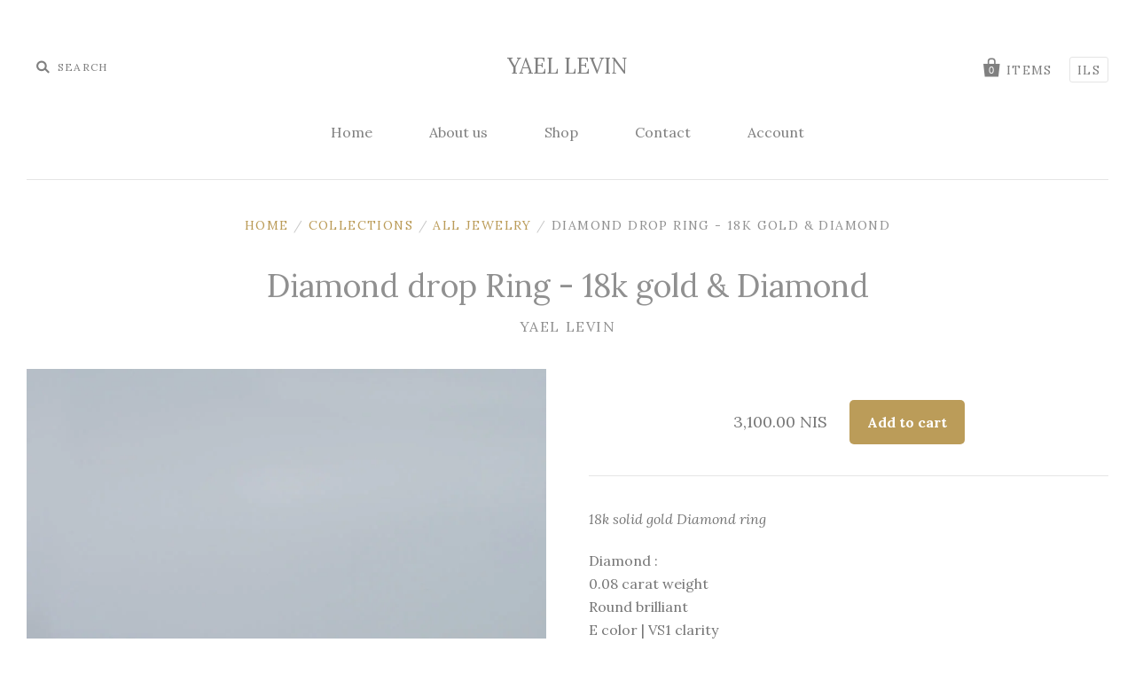

--- FILE ---
content_type: text/html; charset=utf-8
request_url: https://www.yaellevin.com/products/diamond-drop-ring-18k-gold-small
body_size: 20937
content:
<!doctype html>
<!--[if IE 7]><html class="no-js ie7 lt-ie8 lt-ie9 lt-ie10" lang="en"> <![endif]-->
<!--[if IE 8]><html class="no-js ie8 lt-ie9 lt-ie10" lang="en"> <![endif]-->
<!--[if IE 9]><html class="no-js ie9 lt-ie10"> <![endif]-->
<!--[if (gt IE 9)|!(IE)]><!--> <html class="no-js"> <!--<![endif]-->
<head>

  <meta name="facebook-domain-verification" content="9ay1e0yc085p2zdllur6cduwiozwxj" />

  <meta charset="utf-8">
  <meta http-equiv="X-UA-Compatible" content="IE=edge,chrome=1">

  <title>
    Diamond drop Ring - 18k gold &amp; Diamond

    

    

    
      &ndash; YAEL LEVIN
    
  </title>

  
    <meta name="description" content="18k solid gold Diamond ring" />
  

  <link rel="canonical" href="https://www.yaellevin.com/products/diamond-drop-ring-18k-gold-small" />
  <meta name="viewport" content="width=device-width" />

  <script>window.performance && window.performance.mark && window.performance.mark('shopify.content_for_header.start');</script><meta name="google-site-verification" content="IJ48Rmo2t5v3xINaF7dN6Qd3gW8Jr2dnJ-EoI8OG8VA">
<meta id="shopify-digital-wallet" name="shopify-digital-wallet" content="/11678826/digital_wallets/dialog">
<meta name="shopify-checkout-api-token" content="6802985ec0e47dbb3895e770f3cf7adc">
<meta id="in-context-paypal-metadata" data-shop-id="11678826" data-venmo-supported="false" data-environment="production" data-locale="en_US" data-paypal-v4="true" data-currency="ILS">
<link rel="alternate" type="application/json+oembed" href="https://www.yaellevin.com/products/diamond-drop-ring-18k-gold-small.oembed">
<script async="async" src="/checkouts/internal/preloads.js?locale=en-IL"></script>
<script id="shopify-features" type="application/json">{"accessToken":"6802985ec0e47dbb3895e770f3cf7adc","betas":["rich-media-storefront-analytics"],"domain":"www.yaellevin.com","predictiveSearch":true,"shopId":11678826,"locale":"en"}</script>
<script>var Shopify = Shopify || {};
Shopify.shop = "yael-levin.myshopify.com";
Shopify.locale = "en";
Shopify.currency = {"active":"ILS","rate":"1.0"};
Shopify.country = "IL";
Shopify.theme = {"name":"[PxU 4\/15] - Pacific","id":120924733502,"schema_name":null,"schema_version":null,"theme_store_id":705,"role":"main"};
Shopify.theme.handle = "null";
Shopify.theme.style = {"id":null,"handle":null};
Shopify.cdnHost = "www.yaellevin.com/cdn";
Shopify.routes = Shopify.routes || {};
Shopify.routes.root = "/";</script>
<script type="module">!function(o){(o.Shopify=o.Shopify||{}).modules=!0}(window);</script>
<script>!function(o){function n(){var o=[];function n(){o.push(Array.prototype.slice.apply(arguments))}return n.q=o,n}var t=o.Shopify=o.Shopify||{};t.loadFeatures=n(),t.autoloadFeatures=n()}(window);</script>
<script id="shop-js-analytics" type="application/json">{"pageType":"product"}</script>
<script defer="defer" async type="module" src="//www.yaellevin.com/cdn/shopifycloud/shop-js/modules/v2/client.init-shop-cart-sync_BT-GjEfc.en.esm.js"></script>
<script defer="defer" async type="module" src="//www.yaellevin.com/cdn/shopifycloud/shop-js/modules/v2/chunk.common_D58fp_Oc.esm.js"></script>
<script defer="defer" async type="module" src="//www.yaellevin.com/cdn/shopifycloud/shop-js/modules/v2/chunk.modal_xMitdFEc.esm.js"></script>
<script type="module">
  await import("//www.yaellevin.com/cdn/shopifycloud/shop-js/modules/v2/client.init-shop-cart-sync_BT-GjEfc.en.esm.js");
await import("//www.yaellevin.com/cdn/shopifycloud/shop-js/modules/v2/chunk.common_D58fp_Oc.esm.js");
await import("//www.yaellevin.com/cdn/shopifycloud/shop-js/modules/v2/chunk.modal_xMitdFEc.esm.js");

  window.Shopify.SignInWithShop?.initShopCartSync?.({"fedCMEnabled":true,"windoidEnabled":true});

</script>
<script>(function() {
  var isLoaded = false;
  function asyncLoad() {
    if (isLoaded) return;
    isLoaded = true;
    var urls = ["https:\/\/cdn.shopify.com\/s\/files\/1\/0033\/3538\/9233\/files\/31aug26paidd20_free_final_73a76.js?v=1628873102\u0026shop=yael-levin.myshopify.com","https:\/\/cdn.shopify.com\/s\/files\/1\/0033\/3538\/9233\/files\/pushdaddy_a3.js?shop=yael-levin.myshopify.com","https:\/\/cdn.nfcube.com\/instafeed-92e7f5ac7f5ca9259dd6828e05e0b008.js?shop=yael-levin.myshopify.com"];
    for (var i = 0; i < urls.length; i++) {
      var s = document.createElement('script');
      s.type = 'text/javascript';
      s.async = true;
      s.src = urls[i];
      var x = document.getElementsByTagName('script')[0];
      x.parentNode.insertBefore(s, x);
    }
  };
  if(window.attachEvent) {
    window.attachEvent('onload', asyncLoad);
  } else {
    window.addEventListener('load', asyncLoad, false);
  }
})();</script>
<script id="__st">var __st={"a":11678826,"offset":7200,"reqid":"d4cbb6fe-bdc7-4b99-93e4-9f22d5ac5231-1769512538","pageurl":"www.yaellevin.com\/products\/diamond-drop-ring-18k-gold-small","u":"c0dbafb3c853","p":"product","rtyp":"product","rid":4593117167678};</script>
<script>window.ShopifyPaypalV4VisibilityTracking = true;</script>
<script id="captcha-bootstrap">!function(){'use strict';const t='contact',e='account',n='new_comment',o=[[t,t],['blogs',n],['comments',n],[t,'customer']],c=[[e,'customer_login'],[e,'guest_login'],[e,'recover_customer_password'],[e,'create_customer']],r=t=>t.map((([t,e])=>`form[action*='/${t}']:not([data-nocaptcha='true']) input[name='form_type'][value='${e}']`)).join(','),a=t=>()=>t?[...document.querySelectorAll(t)].map((t=>t.form)):[];function s(){const t=[...o],e=r(t);return a(e)}const i='password',u='form_key',d=['recaptcha-v3-token','g-recaptcha-response','h-captcha-response',i],f=()=>{try{return window.sessionStorage}catch{return}},m='__shopify_v',_=t=>t.elements[u];function p(t,e,n=!1){try{const o=window.sessionStorage,c=JSON.parse(o.getItem(e)),{data:r}=function(t){const{data:e,action:n}=t;return t[m]||n?{data:e,action:n}:{data:t,action:n}}(c);for(const[e,n]of Object.entries(r))t.elements[e]&&(t.elements[e].value=n);n&&o.removeItem(e)}catch(o){console.error('form repopulation failed',{error:o})}}const l='form_type',E='cptcha';function T(t){t.dataset[E]=!0}const w=window,h=w.document,L='Shopify',v='ce_forms',y='captcha';let A=!1;((t,e)=>{const n=(g='f06e6c50-85a8-45c8-87d0-21a2b65856fe',I='https://cdn.shopify.com/shopifycloud/storefront-forms-hcaptcha/ce_storefront_forms_captcha_hcaptcha.v1.5.2.iife.js',D={infoText:'Protected by hCaptcha',privacyText:'Privacy',termsText:'Terms'},(t,e,n)=>{const o=w[L][v],c=o.bindForm;if(c)return c(t,g,e,D).then(n);var r;o.q.push([[t,g,e,D],n]),r=I,A||(h.body.append(Object.assign(h.createElement('script'),{id:'captcha-provider',async:!0,src:r})),A=!0)});var g,I,D;w[L]=w[L]||{},w[L][v]=w[L][v]||{},w[L][v].q=[],w[L][y]=w[L][y]||{},w[L][y].protect=function(t,e){n(t,void 0,e),T(t)},Object.freeze(w[L][y]),function(t,e,n,w,h,L){const[v,y,A,g]=function(t,e,n){const i=e?o:[],u=t?c:[],d=[...i,...u],f=r(d),m=r(i),_=r(d.filter((([t,e])=>n.includes(e))));return[a(f),a(m),a(_),s()]}(w,h,L),I=t=>{const e=t.target;return e instanceof HTMLFormElement?e:e&&e.form},D=t=>v().includes(t);t.addEventListener('submit',(t=>{const e=I(t);if(!e)return;const n=D(e)&&!e.dataset.hcaptchaBound&&!e.dataset.recaptchaBound,o=_(e),c=g().includes(e)&&(!o||!o.value);(n||c)&&t.preventDefault(),c&&!n&&(function(t){try{if(!f())return;!function(t){const e=f();if(!e)return;const n=_(t);if(!n)return;const o=n.value;o&&e.removeItem(o)}(t);const e=Array.from(Array(32),(()=>Math.random().toString(36)[2])).join('');!function(t,e){_(t)||t.append(Object.assign(document.createElement('input'),{type:'hidden',name:u})),t.elements[u].value=e}(t,e),function(t,e){const n=f();if(!n)return;const o=[...t.querySelectorAll(`input[type='${i}']`)].map((({name:t})=>t)),c=[...d,...o],r={};for(const[a,s]of new FormData(t).entries())c.includes(a)||(r[a]=s);n.setItem(e,JSON.stringify({[m]:1,action:t.action,data:r}))}(t,e)}catch(e){console.error('failed to persist form',e)}}(e),e.submit())}));const S=(t,e)=>{t&&!t.dataset[E]&&(n(t,e.some((e=>e===t))),T(t))};for(const o of['focusin','change'])t.addEventListener(o,(t=>{const e=I(t);D(e)&&S(e,y())}));const B=e.get('form_key'),M=e.get(l),P=B&&M;t.addEventListener('DOMContentLoaded',(()=>{const t=y();if(P)for(const e of t)e.elements[l].value===M&&p(e,B);[...new Set([...A(),...v().filter((t=>'true'===t.dataset.shopifyCaptcha))])].forEach((e=>S(e,t)))}))}(h,new URLSearchParams(w.location.search),n,t,e,['guest_login'])})(!0,!0)}();</script>
<script integrity="sha256-4kQ18oKyAcykRKYeNunJcIwy7WH5gtpwJnB7kiuLZ1E=" data-source-attribution="shopify.loadfeatures" defer="defer" src="//www.yaellevin.com/cdn/shopifycloud/storefront/assets/storefront/load_feature-a0a9edcb.js" crossorigin="anonymous"></script>
<script data-source-attribution="shopify.dynamic_checkout.dynamic.init">var Shopify=Shopify||{};Shopify.PaymentButton=Shopify.PaymentButton||{isStorefrontPortableWallets:!0,init:function(){window.Shopify.PaymentButton.init=function(){};var t=document.createElement("script");t.src="https://www.yaellevin.com/cdn/shopifycloud/portable-wallets/latest/portable-wallets.en.js",t.type="module",document.head.appendChild(t)}};
</script>
<script data-source-attribution="shopify.dynamic_checkout.buyer_consent">
  function portableWalletsHideBuyerConsent(e){var t=document.getElementById("shopify-buyer-consent"),n=document.getElementById("shopify-subscription-policy-button");t&&n&&(t.classList.add("hidden"),t.setAttribute("aria-hidden","true"),n.removeEventListener("click",e))}function portableWalletsShowBuyerConsent(e){var t=document.getElementById("shopify-buyer-consent"),n=document.getElementById("shopify-subscription-policy-button");t&&n&&(t.classList.remove("hidden"),t.removeAttribute("aria-hidden"),n.addEventListener("click",e))}window.Shopify?.PaymentButton&&(window.Shopify.PaymentButton.hideBuyerConsent=portableWalletsHideBuyerConsent,window.Shopify.PaymentButton.showBuyerConsent=portableWalletsShowBuyerConsent);
</script>
<script data-source-attribution="shopify.dynamic_checkout.cart.bootstrap">document.addEventListener("DOMContentLoaded",(function(){function t(){return document.querySelector("shopify-accelerated-checkout-cart, shopify-accelerated-checkout")}if(t())Shopify.PaymentButton.init();else{new MutationObserver((function(e,n){t()&&(Shopify.PaymentButton.init(),n.disconnect())})).observe(document.body,{childList:!0,subtree:!0})}}));
</script>
<link id="shopify-accelerated-checkout-styles" rel="stylesheet" media="screen" href="https://www.yaellevin.com/cdn/shopifycloud/portable-wallets/latest/accelerated-checkout-backwards-compat.css" crossorigin="anonymous">
<style id="shopify-accelerated-checkout-cart">
        #shopify-buyer-consent {
  margin-top: 1em;
  display: inline-block;
  width: 100%;
}

#shopify-buyer-consent.hidden {
  display: none;
}

#shopify-subscription-policy-button {
  background: none;
  border: none;
  padding: 0;
  text-decoration: underline;
  font-size: inherit;
  cursor: pointer;
}

#shopify-subscription-policy-button::before {
  box-shadow: none;
}

      </style>

<script>window.performance && window.performance.mark && window.performance.mark('shopify.content_for_header.end');</script>

  

<meta property="og:site_name" content="YAEL LEVIN" />
<meta property="og:url" content="https://www.yaellevin.com/products/diamond-drop-ring-18k-gold-small" />
<meta property="og:title" content="Diamond drop Ring - 18k gold &amp; Diamond" />

  <meta property="og:description" content="18k solid gold Diamond ring" />


  <meta property="og:type" content="product">
  
    <meta property="og:image" content="http://www.yaellevin.com/cdn/shop/products/dots_round_diamond_grande.jpg?v=1592139967" />
    <meta property="og:image:secure_url" content="https://www.yaellevin.com/cdn/shop/products/dots_round_diamond_grande.jpg?v=1592139967" />
  
    <meta property="og:image" content="http://www.yaellevin.com/cdn/shop/products/diamond_band_hexagons1_bcd51b79-f1c7-43a1-ae0e-1994b225ae3a_grande.jpg?v=1592139967" />
    <meta property="og:image:secure_url" content="https://www.yaellevin.com/cdn/shop/products/diamond_band_hexagons1_bcd51b79-f1c7-43a1-ae0e-1994b225ae3a_grande.jpg?v=1592139967" />
  
  <meta property="og:price:amount" content="3,100.00">
  <meta property="og:price:currency" content="ILS">




<meta name="twitter:card" content="summary">




  <meta property="twitter:description" content="18k solid gold Diamond ring" />


<meta name="twitter:url" content="https://www.yaellevin.com/products/diamond-drop-ring-18k-gold-small">


  <meta name="twitter:title" content="Diamond drop Ring - 18k gold & Diamond">
  <meta name="twitter:image" content="http://www.yaellevin.com/cdn/shop/products/dots_round_diamond_grande.jpg?v=1592139967">



  <!-- Theme CSS -->
  <link href="//www.yaellevin.com/cdn/shop/t/12/assets/theme.scss.css?v=146124346318001849281701875801" rel="stylesheet" type="text/css" media="all" />

  <!-- Third Party JS Libraries -->
  <script src="//www.yaellevin.com/cdn/shop/t/12/assets/modernizr-2.8.2.min.js?v=183020859231120956941650024312" type="text/javascript"></script>

  <!-- Add media query support to IE8 -->
  <!--[if lt IE 9]>
  <script src="//www.yaellevin.com/cdn/shop/t/12/assets/respond.min.js?v=52248677837542619231650024315"></script>
  <link href="//www.yaellevin.com/cdn/shop/t/12/assets/respond-proxy.html" id="respond-proxy" rel="respond-proxy" />
  
  <link href="//www.yaellevin.com/search?q=b8f5f888bd2332bdc2c84244c6da2c44" id="respond-redirect" rel="respond-redirect" />
  <script src="//www.yaellevin.com/search?q=b8f5f888bd2332bdc2c84244c6da2c44" type="text/javascript"></script>
  <![endif]-->

  <!-- Theme object -->
  <script>

  window.Shop = {};

  Shop.version = "1.4.3";

  Shop.currency = "ILS";
  Shop.moneyFormat = "{{amount}} NIS";
  Shop.moneyFormatCurrency = "{{amount}} NIS";

  

  

  

  
    /*
      Override the default Shop.moneyFormat for recalculating
      prices on the product and cart templates.
    */
    Shop.moneyFormat = "{{amount}} NIS";
  

</script>


  

<!-- BEGIN app block: shopify://apps/consentik-cookie/blocks/omega-cookies-notification/13cba824-a338-452e-9b8e-c83046a79f21 --><script type="text/javascript" src="https://cdn.shopify.com/extensions/019bf990-d4a3-7fe0-a60b-2456709361bc/consentik-ex-202601261609/assets/jQueryOT.min.js" defer></script>

<script>
    window.otCKAppData = {};
    var otCKRequestDataInfo = {};
    var otCKRootLink = '';
    var otCKSettings = {};
    window.OCBCookies = []
    window.OCBCategories = []
    window['otkConsent'] = window['otkConsent'] || {};
    window.otJQuerySource = "https://cdn.shopify.com/extensions/019bf990-d4a3-7fe0-a60b-2456709361bc/consentik-ex-202601261609/assets/jQueryOT.min.js"
</script>



    <script>
        console.log('UN ACTIVE CROSS', )
        function __remvoveCookie(name) {
            document.cookie = name + '=; expires=Thu, 01 Jan 1970 00:00:00 UTC; path=/;';
        }

        __remvoveCookie('__cross_accepted');
    </script>





    <script>
        let otCKEnableDebugger = 0;
    </script>




    <script>
        window.cstCookiesData = {"rootLink":"https://apps.consentik.com/consentik","cookies":[{"id":14550081,"cookie_status":true,"cookie_name":"_ab","cookie_description":"Used in connection with access to admin.","category_id":57872,"platform":"Shopify","domain":"yael-levin.myshopify.com","retention_period":"Session","privacy_link":null,"wildcard":false,"expired_time":"Session","type":"First-party"},{"id":14550082,"cookie_status":true,"cookie_name":"_secure_session_id","cookie_description":"Used in connection with navigation through a storefront.","category_id":57872,"platform":"Shopify","domain":"yael-levin.myshopify.com","retention_period":"24 hours","privacy_link":null,"wildcard":false,"expired_time":"24 hours","type":"First-party"},{"id":14550083,"cookie_status":true,"cookie_name":"Cart","cookie_description":"Used in connection with shopping cart.","category_id":57872,"platform":"Shopify","domain":"yael-levin.myshopify.com","retention_period":"2 weeks","privacy_link":null,"wildcard":false,"expired_time":"2 weeks","type":"First-party"},{"id":14550084,"cookie_status":true,"cookie_name":"cart_currency","cookie_description":"Used in connection with shopping cart.","category_id":57872,"platform":"Shopify","domain":"yael-levin.myshopify.com","retention_period":"2 weeks","privacy_link":null,"wildcard":false,"expired_time":"2 weeks","type":"First-party"},{"id":14550085,"cookie_status":true,"cookie_name":"cart_sig","cookie_description":"Used in connection with checkout.","category_id":57872,"platform":"Shopify","domain":"yael-levin.myshopify.com","retention_period":"2 weeks","privacy_link":null,"wildcard":false,"expired_time":"2 weeks","type":"First-party"},{"id":14550086,"cookie_status":true,"cookie_name":"cart_ts","cookie_description":"Used in connection with checkout.","category_id":57872,"platform":"Shopify","domain":"yael-levin.myshopify.com","retention_period":"1 hour","privacy_link":null,"wildcard":false,"expired_time":"1 hour","type":"First-party"},{"id":14550087,"cookie_status":true,"cookie_name":"cart_ver","cookie_description":"Used in connection with shopping cart.","category_id":57872,"platform":"Shopify","domain":"yael-levin.myshopify.com","retention_period":"Session","privacy_link":null,"wildcard":false,"expired_time":"Session","type":"First-party"},{"id":14550088,"cookie_status":true,"cookie_name":"checkout","cookie_description":"Used in connection with checkout.","category_id":57872,"platform":"Shopify","domain":"yael-levin.myshopify.com","retention_period":"1 year","privacy_link":null,"wildcard":false,"expired_time":"1 year","type":"First-party"},{"id":14550089,"cookie_status":true,"cookie_name":"checkout_token","cookie_description":"Used in connection with checkout.","category_id":57872,"platform":"Shopify","domain":"yael-levin.myshopify.com","retention_period":"30 minutes","privacy_link":null,"wildcard":false,"expired_time":"30 minutes","type":"First-party"},{"id":14550090,"cookie_status":true,"cookie_name":"cookietest","cookie_description":"Used in connection with navigation through a storefront.","category_id":57872,"platform":"Shopify","domain":"yael-levin.myshopify.com","retention_period":"2 weeks","privacy_link":null,"wildcard":false,"expired_time":"2 weeks","type":"First-party"},{"id":14550091,"cookie_status":true,"cookie_name":"master_device_id","cookie_description":"Used in connection with merchant login.","category_id":57872,"platform":"Shopify","domain":"yael-levin.myshopify.com","retention_period":"2 years","privacy_link":null,"wildcard":false,"expired_time":"2 years","type":"First-party"},{"id":14550092,"cookie_status":true,"cookie_name":"previous_checkout_token","cookie_description":"Used in connection with checkout.","category_id":57872,"platform":"Shopify","domain":"yael-levin.myshopify.com","retention_period":"1 hour","privacy_link":null,"wildcard":false,"expired_time":"1 hour","type":"First-party"},{"id":14550093,"cookie_status":true,"cookie_name":"previous_step","cookie_description":"Used in connection with checkout.","category_id":57872,"platform":"Shopify","domain":"yael-levin.myshopify.com","retention_period":"1 hour","privacy_link":null,"wildcard":false,"expired_time":"1 hour","type":"First-party"},{"id":14550094,"cookie_status":true,"cookie_name":"remember_me","cookie_description":"Used in connection with checkout.","category_id":57872,"platform":"Shopify","domain":"yael-levin.myshopify.com","retention_period":"1 year","privacy_link":null,"wildcard":false,"expired_time":"1 year","type":"First-party"},{"id":14550095,"cookie_status":true,"cookie_name":"Secret","cookie_description":"Used in connection with checkout.","category_id":57872,"platform":"Shopify","domain":"yael-levin.myshopify.com","retention_period":"1 hour","privacy_link":null,"wildcard":false,"expired_time":"1 hour","type":"First-party"},{"id":14550096,"cookie_status":true,"cookie_name":"Secure_customer_sig","cookie_description":"Used in connection with customer login.\n","category_id":57872,"platform":"Shopify","domain":"yael-levin.myshopify.com","retention_period":"20 years","privacy_link":null,"wildcard":false,"expired_time":"20 years","type":"First-party"},{"id":14550097,"cookie_status":true,"cookie_name":"storefront_digest","cookie_description":"Used in connection with customer login.\n","category_id":57872,"platform":"Shopify","domain":"yael-levin.myshopify.com","retention_period":"Session","privacy_link":null,"wildcard":false,"expired_time":"Session","type":"First-party"},{"id":14550098,"cookie_status":true,"cookie_name":"_shopify_country","cookie_description":"Used in connection with checkout.\n","category_id":57872,"platform":"Shopify","domain":"yael-levin.myshopify.com","retention_period":"Session","privacy_link":null,"wildcard":false,"expired_time":"Session","type":"First-party"},{"id":14550099,"cookie_status":true,"cookie_name":"_shopify_m","cookie_description":"Used for managing customer privacy settings.","category_id":57872,"platform":"Shopify","domain":"yael-levin.myshopify.com","retention_period":"1 year","privacy_link":null,"wildcard":false,"expired_time":"1 year","type":"First-party"},{"id":14550100,"cookie_status":true,"cookie_name":"_shopify_tm","cookie_description":"Used for managing customer privacy settings.","category_id":57872,"platform":"Shopify","domain":"yael-levin.myshopify.com","retention_period":"30 minutes","privacy_link":null,"wildcard":false,"expired_time":"30 minutes","type":"First-party"},{"id":14550101,"cookie_status":true,"cookie_name":"_shopify_tw","cookie_description":"Used for managing customer privacy settings.","category_id":57872,"platform":"Shopify","domain":"yael-levin.myshopify.com","retention_period":"2 weeks","privacy_link":null,"wildcard":false,"expired_time":"2 weeks","type":"First-party"},{"id":14550102,"cookie_status":true,"cookie_name":"_storefront_u","cookie_description":"Used to facilitate updating customer account information.","category_id":57872,"platform":"Shopify","domain":"yael-levin.myshopify.com","retention_period":"1 minute","privacy_link":null,"wildcard":false,"expired_time":"1 minute","type":"First-party"},{"id":14550103,"cookie_status":true,"cookie_name":"_tracking_consent","cookie_description":"Tracking preferences.\n","category_id":57872,"platform":"Shopify","domain":"yael-levin.myshopify.com","retention_period":"1 year","privacy_link":null,"wildcard":false,"expired_time":"1 year","type":"First-party"},{"id":14550104,"cookie_status":true,"cookie_name":"tracked_start_checkout","cookie_description":"Used in connection with checkout.","category_id":57872,"platform":"Shopify","domain":"yael-levin.myshopify.com","retention_period":"1 hour","privacy_link":null,"wildcard":false,"expired_time":"1 hour","type":"First-party"},{"id":14550105,"cookie_status":true,"cookie_name":"_Brochure_session","cookie_description":"Used in connection with browsing through site.","category_id":57872,"platform":"Shopify","domain":"yael-levin.myshopify.com","retention_period":"Session","privacy_link":null,"wildcard":false,"expired_time":"Session","type":"First-party"},{"id":14550106,"cookie_status":true,"cookie_name":"identity_state","cookie_description":"Used in connection with customer authentication","category_id":57872,"platform":"Shopify","domain":"yael-levin.myshopify.com","retention_period":"Session","privacy_link":null,"wildcard":false,"expired_time":"Session","type":"First-party"},{"id":14550107,"cookie_status":true,"cookie_name":"identity_state_<<id>>","cookie_description":"Used in connection with customer authentication","category_id":57872,"platform":"Shopify","domain":"yael-levin.myshopify.com","retention_period":"Session","privacy_link":null,"wildcard":false,"expired_time":"Session","type":"First-party"},{"id":14550108,"cookie_status":true,"cookie_name":"identity_customer_account_number","cookie_description":"Used in connection with customer authentication","category_id":57872,"platform":"Shopify","domain":"yael-levin.myshopify.com","retention_period":"1 year","privacy_link":null,"wildcard":false,"expired_time":"1 year","type":"First-party"},{"id":14550109,"cookie_status":true,"cookie_name":"_consentik_cookie_*","cookie_description":"Used to save customer's consent","category_id":57873,"platform":"Consentik (Shopify App)","domain":"yael-levin.myshopify.com","retention_period":"6–12 months","privacy_link":null,"wildcard":false,"expired_time":"6–12 months","type":"First-party"},{"id":14550110,"cookie_status":true,"cookie_name":"cookiesNotification","cookie_description":"Used to save customer's consent","category_id":57873,"platform":"Shopify","domain":"yael-levin.myshopify.com","retention_period":"6–12 months","privacy_link":null,"wildcard":false,"expired_time":"6–12 months","type":"First-party"},{"id":14550111,"cookie_status":true,"cookie_name":"_landing_page","cookie_description":"Track landing pages.","category_id":57875,"platform":"Shopify","domain":"yael-levin.myshopify.com","retention_period":"2 weeks","privacy_link":null,"wildcard":false,"expired_time":"2 weeks","type":"First-party"},{"id":14550112,"cookie_status":true,"cookie_name":"_orig_referrer","cookie_description":"Track landing pages.\n","category_id":57875,"platform":"Shopify","domain":"yael-levin.myshopify.com","retention_period":"2 weeks","privacy_link":null,"wildcard":false,"expired_time":"2 weeks","type":"First-party"},{"id":14550113,"cookie_status":true,"cookie_name":"_s","cookie_description":"Shopify analytics.\n","category_id":57875,"platform":"Shopify","domain":"yael-levin.myshopify.com","retention_period":"30 minutes","privacy_link":null,"wildcard":false,"expired_time":"30 minutes","type":"First-party"},{"id":14550114,"cookie_status":true,"cookie_name":"_shopify_d","cookie_description":"Shopify analytics.","category_id":57875,"platform":"Shopify","domain":"yael-levin.myshopify.com","retention_period":"Session","privacy_link":null,"wildcard":false,"expired_time":"Session","type":"First-party"},{"id":14550115,"cookie_status":true,"cookie_name":"_shopify_fs","cookie_description":"Shopify analytics.","category_id":57875,"platform":"Shopify","domain":"yael-levin.myshopify.com","retention_period":"1 day","privacy_link":null,"wildcard":false,"expired_time":"1 day","type":"First-party"},{"id":14550116,"cookie_status":true,"cookie_name":"_shopify_s","cookie_description":"Shopify analytics.","category_id":57875,"platform":"Shopify","domain":"yael-levin.myshopify.com","retention_period":"30 minutes","privacy_link":null,"wildcard":false,"expired_time":"30 minutes","type":"First-party"},{"id":14550117,"cookie_status":true,"cookie_name":"_shopify_sa_p","cookie_description":"Shopify analytics relating to marketing & referrals.\n","category_id":57875,"platform":"Shopify","domain":"yael-levin.myshopify.com","retention_period":"30 minutes","privacy_link":null,"wildcard":false,"expired_time":"30 minutes","type":"First-party"},{"id":14550118,"cookie_status":true,"cookie_name":"_shopify_sa_t","cookie_description":"Shopify analytics relating to marketing & referrals.\n","category_id":57875,"platform":"Shopify","domain":"yael-levin.myshopify.com","retention_period":"30 minutes","privacy_link":null,"wildcard":false,"expired_time":"30 minutes","type":"First-party"},{"id":14550119,"cookie_status":true,"cookie_name":"_shopify_y","cookie_description":"Shopify analytics.","category_id":57875,"platform":"Shopify","domain":"yael-levin.myshopify.com","retention_period":"1 year","privacy_link":null,"wildcard":false,"expired_time":"1 year","type":"First-party"},{"id":14550120,"cookie_status":true,"cookie_name":"_y","cookie_description":"Shopify analytics.","category_id":57875,"platform":"Shopify","domain":"yael-levin.myshopify.com","retention_period":"1 year","privacy_link":null,"wildcard":false,"expired_time":"1 year","type":"First-party"},{"id":14550121,"cookie_status":true,"cookie_name":"_shopify_uniq","cookie_description":"Track landing pages.","category_id":57875,"platform":"Shopify","domain":"yael-levin.myshopify.com","retention_period":"Session","privacy_link":null,"wildcard":false,"expired_time":"Session","type":"First-party"},{"id":14550122,"cookie_status":true,"cookie_name":"ab_test_*","cookie_description":"Shopify analytics.","category_id":57875,"platform":"Shopify","domain":"yael-levin.myshopify.com","retention_period":"Varies","privacy_link":null,"wildcard":false,"expired_time":"Varies","type":"First-party"},{"id":14550123,"cookie_status":true,"cookie_name":"ki_r","cookie_description":"Shopify analytics.","category_id":57875,"platform":"Shopify","domain":"yael-levin.myshopify.com","retention_period":"Session","privacy_link":null,"wildcard":false,"expired_time":"Session","type":"First-party"},{"id":14550124,"cookie_status":true,"cookie_name":"ki_t","cookie_description":"Shopify analytics.","category_id":57875,"platform":"Shopify","domain":"yael-levin.myshopify.com","retention_period":"Session","privacy_link":null,"wildcard":false,"expired_time":"Session","type":"First-party"},{"id":14550125,"cookie_status":true,"cookie_name":"customer_auth_provider","cookie_description":"Shopify analytics.","category_id":57875,"platform":"Shopify","domain":"yael-levin.myshopify.com","retention_period":"Session","privacy_link":null,"wildcard":false,"expired_time":"Session","type":"First-party"},{"id":14550126,"cookie_status":true,"cookie_name":"customer_auth_session_created_at","cookie_description":"Shopify analytics.","category_id":57875,"platform":"Shopify","domain":"yael-levin.myshopify.com","retention_period":"Session","privacy_link":null,"wildcard":false,"expired_time":"Session","type":"First-party"}],"category":[{"id":57872,"category_status":true,"category_name":"Necessary","category_description":"This website is using cookies to analyze our traffic, personalize content and/or ads, to provide video content. We also share information about your use of our site with our analytics and advertising partners who may combine it with other information that you’ve provided to them or that they’ve collected from your use of their services.","is_necessary":true,"name_consent":"necessary"},{"id":57873,"category_status":true,"category_name":"Preferences","category_description":"Preference cookies enable a website to remember information that changes the way the website behaves or looks, like your preferred language or the region that you are in.","is_necessary":false,"name_consent":"preferences"},{"id":57874,"category_status":true,"category_name":"Marketing","category_description":"Marketing cookies are used to track visitors across websites. The intention is to display ads that are relevant and engaging for the individual user and thereby more valuable for publishers and third-party advertisers.","is_necessary":false,"name_consent":"marketing"},{"id":57875,"category_status":true,"category_name":"Analytics","category_description":"Statistic cookies help website owners to understand how visitors interact with websites by collecting and reporting information anonymously.","is_necessary":false,"name_consent":"analytics"}]};
    </script>



    <script>
        window.cstMultipleLanguages = {"rootLink":"https://apps.consentik.com/consentik","config":{"id":2198,"default_language":"en","language_detection_method":"url","enable":"0","language_list":["en"],"unpublish_language":[],"active_selector":"0"},"cookieInformation":[],"bannerText":[],"cookies":[],"categories":[],"privacyPopup":[{"id":1167,"popupTitle":"Your Privacy Information","popupMessage":"This is a summary of your privacy settings and consent choices on our website. You can review and modify these settings at any time.","visitorTitle":"Visitor ID","givenConsentTitle":"Consent given on","expiresTitle":"Expires at","withdrawButton":"Withdraw consent","changeSettingsButton":"Change settings","backgroundColor":"#FFFFFF","textColor":"#333333","highlightColor":"#0C5132","language":"en","isDefaultLanguage":true}]};
    </script>



    <script>
        window.cstTcfV2 = {};
    </script>



    <script>
        window.otCKAppData = {"terms":["cookie_banner","preference_popup","standard_categories","customize_appearance","data_sale_opt_out","policy_generator","auto_scan","show_preference_btn","custom_text_and_color","built_in_themes","custom_banner_width","show_cookie_icon","show_dismiss_btn","google_policy","customer_privacy","show_close_icon","setup_mode","allow_accept_all","preference_design","display_restriction","quick_cookie_selector","admin_mode"],"settings":{"id":42003,"shop":"yael-levin.myshopify.com","shop_id":"11678826","message":"This website uses cookies to ensure you get the best experience on our website.","submit_text":"Got it!","info_text":"Privacy Policy","text_size":14,"dismiss_text":"Decline","prefrences_text":"Preferences","preferences_title":"Manage Consent Preferences","accept_selected_text":"Save my choices","accept_all_text":"Accept all!","title_popup":"This website uses cookies","mess_popup":"This website is using cookies to analyze our traffic, personalize content and/or ads, to provide video content. We also share information about your use of our site with our analytics and advertising partners who may combine it with other information that you’ve provided to them or that they’ve collected from your use of their services.","title":"We respect your privacy","google_privacy_text":"Google's Privacy Policy","impressum_title":"Legal Disclosure (Imprint)","permission":"0","show_icon":"0","app_enable":"1","privacy_link":"/policies/privacy-policy","popup_layout":1,"fullwidth_position":2,"corner_position":4,"center_position":1,"show_homepage":"0","show_all":"1","show_all_eu":"1","eu_countries":"[]","cache_time":7,"popup_bgcolor":"#ffffff","popup_textcolor":"#333333","more_textcolor":"#333333","submit_bgcolor":"#333333","submit_textcolor":"#ffffff","custom_css":null,"show_dismiss":"1","show_dismiss_popup":"0","show_prefrences":"1","color_text_popup":"#FFFFFF","dismiss_textcolor":"#333333","dismiss_bgcolor":"#ffffff","close_dismis":"0","prefrences_bgcolor":"#333333","prefrences_textcolor":"#ffffff","accept_selected_text_color":"#333333","accept_selected_bgcolor":"#e4e4e4","accept_all_text_color":"#ffffff","accept_all_bgcolor":"#333333","show_cookies":"1","title_color_popup":"#333333","bgcolor_popup":"#ffffff","show_specific_region":null,"style_request_page":"{\"info_bgcolor\":\"#ffffff\",\"show_bgcolor\":\"#2f87e4\",\"edit_bgcolor\":\"#ca2f2f\",\"delete_bgcolor\":\"#770e0e\",\"delete_textcolor\":\"#ffffff\",\"edit_textcolor\":\"#ffffff\",\"show_textcolor\":\"#ffffff\",\"info_textcolor\":\"#000000\",\"info_text_size\":\"13\"}","banner_position":"full","side_position":"left","show_cookies_btn":"0","upgrade_date":"2025-10-02T12:43:48.000Z","theme_name":"LIGHT","unit_space":"%","popup_width":60,"position_top":0,"position_left":0,"position_right":0,"position_bottom":0,"enable_debugger":"0","regulation_template":null,"is_updated_cookies":"1","script_tagid":null,"google_privacy_link":"https://business.safety.google/privacy/","enable_google_privacy":"0","enable_impressum":"0","impressum_link":"","decline_behavior":"hide_banner_temporarily","leave_site_url":null,"language_template":"en","text_align":"center","icon_size":25,"plan_name":"FREE"},"unpublicCookies":[],"rootLink":"https://apps.consentik.com/consentik","shopId":"11678826","privacyPopup":{"id":1167,"popupTitle":"Your Privacy Information","popupMessage":"This is a summary of your privacy settings and consent choices on our website. You can review and modify these settings at any time.","visitorTitle":"Visitor ID","givenConsentTitle":"Consent given on","expiresTitle":"Expires at","withdrawButton":"Withdraw consent","changeSettingsButton":"Change settings","backgroundColor":"#FFFFFF","textColor":"#333333","highlightColor":"#0C5132","language":"en","isDefaultLanguage":true},"advancedSetting":{"icon_banner_url":null,"button_icon_url":null,"pages_locked":null,"show_close_icon":"0","app_lang":"en","check_list":null,"is_hide_checklist":0,"schedule_enable":"0","schedule_duration":"0","schedule_interval":"daily","schedule_secret":"0","banner_holiday":"0","admin_mode":false,"setup_mode":false,"banner_status":{},"glass_effect":{"enable":false,"blur":50,"opacity":0.6},"quick_show_category":"0","delay_show":0,"gpc":"0","reopen_conf":{"displayAs":"icon","btnText":"Manage cookie","position":"bottom-right","horizontalMargin":10,"verticalMargin":10,"btnColor":"#FFFFFF","btnBg":"#EA9F30","footerLinkEnable":false,"behavior":"banner"},"data_sale_opts":{"active":false,"showOnBanner":true,"showOnPreference":false,"saleLabel":"Do not share/sale my personal data"},"preferences_opts":{"show_table":false,"show_count":false,"type":"necessary","consent":["necessary"]},"buttons_position":{"mobile":{"dismiss":1,"prefrences":2,"submit":3},"desktop":{"dismiss":1,"prefrences":2,"submit":3}},"sklik_rtg_id":null,"bing_tag_id":null,"font_name":"inherit","border_style":"rounded","store_front_metafield_id":null,"block_interaction":{"enable":false,"blur":6,"opacity":0.3},"shop_locales":{"published":["en"],"unpublished":[],"primary":"en"}},"type":"FREE","planId":47,"fromPlus":false,"fromAdvanced":false,"fromPremium":false,"isUnlimited":false,"isFree":true,"isPaid":false};
        window.cstUseLiquid = window.otCKAppData.uId >= window.otCKAppData.lowestId;
        if (typeof otCKAppData === 'object') {
            otCKRootLink = otCKAppData.rootLink;
            otCKSettings = otCKAppData.settings;
        }
        if (window.cstCookiesData != undefined) {
            window.otCKAppData.cookies = window.cstCookiesData.cookies
            window.otCKAppData.category = window.cstCookiesData.category
        }
        window.otCKRequestDataInfo = window.otCKRequestDataInfo ? window.otCKRequestDataInfo : {};
    </script>



<!-- BEGIN app snippet: consent-mode --><script>    const cstConsentMode = window.otCKAppData?.consentMode;    if (!!cstConsentMode && cstConsentMode?.enable_gcm) {        console.log('GCM LIQUID CALLING...');        window['otkConsent'] = cstConsentMode;        _cst_gcm_initialize(cstConsentMode)    }    function _cst_gcm_initialize(consentMode) {        console.log('GCM INITIALIZED...');        const canAuto = !consentMode?.have_gtm && !consentMode?.keep_gtm_setup;        const trackingIds = consentMode.gtm?.split(',');        if (!window.cstUseLiquid || !canAuto) return;        console.log('GCM WORKING...');        /**         *         * @type {string[]}         */        const regions = window.otCKAppData.consentModeRegions;        const isShowAll = window.otCKAppData?.settings?.show_all === '1';        const userRegion = isShowAll ? {} : {region: regions};        window.cstUserRegion = userRegion;        window.otCookiesGCM = {            url_passthrough: false,            ads_data_redaction: false,            config: Object.assign({                //Marketing                ad_user_data: !consentMode.ad_user_data ? "granted" : "denied",                ad_personalization: !consentMode.ad_personalization ? "granted" : "denied",                ad_storage: !consentMode.ad_storage ? "granted" : "denied",                // analytics                analytics_storage: !consentMode.analytics_storage ? "granted" : "denied",                // preferences                functionality_storage: !consentMode.functionality_storage ? "granted" : "denied",                personalization_storage: !consentMode.personalization_storage ? "granted" : "denied",                security_storage: !consentMode.security_storage ? "granted" : "denied",                cst_default: 'granted',                wait_for_update: 500            }, userRegion),        };        const rulesScript = document.createElement('script');        rulesScript.src = "https://cdn.shopify.com/extensions/019bf990-d4a3-7fe0-a60b-2456709361bc/consentik-ex-202601261609/assets/core.js";        const firstChild = document.head.firstChild;        document.head.insertBefore(rulesScript, firstChild);        if (trackingIds?.length > 0 && canAuto) {            console.log('GCM TAG INITIALIZED...', trackingIds);            for (const key of trackingIds) {                const ID = key.trim();                if (ID.startsWith('GTM')) {                    const GTM = document.createElement('script');                    GTM.innerHTML = `(function(w,d,s,l,i){w[l]=w[l]||[];w[l].push({'gtm.start':new Date().getTime(),event:'gtm.js'});var f=d.getElementsByTagName(s)[0],j=d.createElement(s),dl=l!='dataLayer'?'&l='+l:'';j.async=true;j.src='https://www.googletagmanager.com/gtm.js?id='+i+dl;f.parentNode.insertBefore(j,f);})(window,document,'script','dataLayer','${ID}');`                    document.head.append(GTM);                } else if (ID.startsWith('G')) {                    const gtagScript = document.createElement('script');                    gtagScript.async = true;                    gtagScript.src = `https://www.googletagmanager.com/gtag/js?id=${ID}`;                    document.head.append(gtagScript);                    const gtagContent = document.createElement('script');                    gtagContent.innerHTML = `window.dataLayer = window.dataLayer || [];function gtag(){dataLayer.push(arguments);}gtag('js', new Date());gtag('config', '${ID}');`                    document.head.append(gtagContent);                } else if (ID.startsWith('ca-pub')) {                    const tag = document.createElement("script");                    tag.src = `https://pagead2.googlesyndication.com/pagead/js/adsbygoogle.js?client=${ID}`;                    tag.async = true;                    document.head.append(tag);                } else if (ID.startsWith('AW-')) {                    const tag = document.createElement("script");                    tag.src = `https://www.googletagmanager.com/gtag/destination?id=${ID}`;                    tag.async = true;                    document.head.append(tag);                }            }        }    }</script><!-- END app snippet -->
<!-- BEGIN app snippet: UET --><script>    const cstAdvanced = window.otCKAppData?.advancedSetting;    const cstUetEnabled = cstAdvanced?.enable_uet === '1';    const cstMicrosoftConsent = cstAdvanced?.microsoft_consent;    if (cstUetEnabled && window.cstUseLiquid && !!cstMicrosoftConsent) {        if (cstMicrosoftConsent.hasUET && !!cstMicrosoftConsent.uetId) {            !function (e, a, n, t, o) {                var c, r, d;                e[o] = e[o] || [], c = function () {                    var a = {ti: Number(cstMicrosoftConsent.uetId), enableAutoSpaTracking: !0};                    a.q = e[o], e[o] = new UET(a), e[o].push("pageLoad")                }, (r = a.createElement(n)).src = "//bat.bing.com/bat.js", r.async = 1, r.onload = r.onreadystatechange = function () {                    var e = this.readyState;                    e && "loaded" !== e && "complete" !== e || (c(), r.onload = r.onreadystatechange = null)                }, (d = a.getElementsByTagName(n)[0]).parentNode.insertBefore(r, d)            }(window, document, "script", 0, "uetq");            console.log('UET INITIAL SETTING...');        }        if (cstMicrosoftConsent.hasClarity && !!cstMicrosoftConsent.clarityId) {            (function (c, l, a, r, i, t, y) {                c[a] = c[a] || function () {                    (c[a].q = c[a].q || []).push(arguments)                };                t = l.createElement(r);                t.async = 1;                t.src = "https://www.clarity.ms/tag/" + i;                y = l.getElementsByTagName(r)[0];                y.parentNode.insertBefore(t, y);            })(window, document, "clarity", "script", `${cstMicrosoftConsent.clarityId}`);            console.log('CLARITY INITIAL SETTING...');        }        /**         * UET Function         */        window.uetq = window.uetq || [];        function __cstUetHasCookie(name, values) {            return document.cookie.split(";").some((cookie) => {                cookie = cookie.trim();                return (                    cookie.startsWith(name) && values.some((v) => cookie.includes(v))                );            });        }        function __cstUetSetCookie(name, value, days) {            let expires = "";            if (typeof value !== "string") {                value = JSON.stringify(value);            }            let expiredDate = window.otCookiesExpiredDate;            if (days) {                expiredDate = days;            }            let date = new Date();            date.setTime(date.getTime() + expiredDate * 24 * 60 * 60 * 1000);            expires = "; expires=" + date.toUTCString();            document.cookie = name + "=" + value + expires + "; path=/";        }        function _otkBingConsent() {            if (typeof window.uetq !== 'undefined') {                console.log('UET CALLING...');                const isAccepted = __cstUetHasCookie(window.otCurrentCookieName, [                    "marketing",                    "analytics"                ]);                __cstUetSetCookie("_uetmsdns", !isAccepted ? 1 : 0);                window.uetq.push("consent", "default", {                    ad_storage: "denied"                });                if (isAccepted) {                    window.uetq.push("consent", "update", {                        ad_storage: "granted"                    });                }            }        }        function _otkClarityConsent() {            if (typeof window.clarity !== 'undefined') {                console.log('CLARITY CALLING...');                const isAccepted = __cstUetHasCookie(window.otCurrentCookieName, [                    "marketing",                    "analytics"                ]);                __cstUetSetCookie("_claritymsdns", !isAccepted ? 1 : 0);                window.clarity("consentv2", {                    ad_Storage: "denied",                    analytics_Storage: "denied"                });                if (isAccepted) {                    window.clarity("consentv2", {                        ad_Storage: "granted",                        analytics_Storage: "granted"                    });                }            }        }        document.addEventListener("DOMContentLoaded", () => {            _otkBingConsent()            _otkClarityConsent()        })    }</script><!-- END app snippet -->


    <!-- BEGIN app snippet: source -->
<script type="text/javascript" src="https://cdn.shopify.com/extensions/019bf990-d4a3-7fe0-a60b-2456709361bc/consentik-ex-202601261609/assets/cst.js" defer></script>
<link type="text/css" href="https://cdn.shopify.com/extensions/019bf990-d4a3-7fe0-a60b-2456709361bc/consentik-ex-202601261609/assets/main.css" rel="stylesheet">

<script>
  function otLoadSource(fileName,isCSS = false) {
        const fileUrl  = isCSS ?  otGetResouceFile(fileName, isCSS) : otGetResouceFile(fileName)
        isCSS ? otLoadCSS(fileUrl) : otLoadScript(fileUrl)
    }

    function otLoadScript(url, callback = () => {}) {
      var script = document.createElement('script');
      script.type = 'text/javascript';
      script.src = url;
      script.defer = true;

      if (script.readyState) {  // IE
          script.onreadystatechange = function() {
              if (script.readyState == 'loaded' || script.readyState == 'complete') {
                  script.onreadystatechange = null;
                  callback();
              }
          };
      } else {  // Other browsers
          script.onload = function() {
              callback();
          };
      }

      document.getElementsByTagName('head')[0].appendChild(script);
    }
    function otLoadCSS(href) {
        const cssLink = document.createElement("link");
        cssLink.href = href;
        cssLink.rel = "stylesheet";
        cssLink.type = "text/css";

        const body = document.getElementsByTagName("body")[0];
        body.appendChild(cssLink);
    }

    function otGetResouceFile(fileName, isCSS) {
      const listFile = [{
        key: 'full',
        url: "https://cdn.shopify.com/extensions/019bf990-d4a3-7fe0-a60b-2456709361bc/consentik-ex-202601261609/assets/full.js",
        css: "https://cdn.shopify.com/extensions/019bf990-d4a3-7fe0-a60b-2456709361bc/consentik-ex-202601261609/assets/full.css",
      },{
        key: 'corner',
        url: "https://cdn.shopify.com/extensions/019bf990-d4a3-7fe0-a60b-2456709361bc/consentik-ex-202601261609/assets/corner.js",
        css: "https://cdn.shopify.com/extensions/019bf990-d4a3-7fe0-a60b-2456709361bc/consentik-ex-202601261609/assets/corner.css",
      },{
        key: 'sidebar',
        url: "https://cdn.shopify.com/extensions/019bf990-d4a3-7fe0-a60b-2456709361bc/consentik-ex-202601261609/assets/sidebar.js",
        css: "https://cdn.shopify.com/extensions/019bf990-d4a3-7fe0-a60b-2456709361bc/consentik-ex-202601261609/assets/sidebar.css",
      },{
        key: 'center',
        url: "https://cdn.shopify.com/extensions/019bf990-d4a3-7fe0-a60b-2456709361bc/consentik-ex-202601261609/assets/center.js",
        css: "https://cdn.shopify.com/extensions/019bf990-d4a3-7fe0-a60b-2456709361bc/consentik-ex-202601261609/assets/center.css",
      },
      {
        key: 'custom',
        url: "https://cdn.shopify.com/extensions/019bf990-d4a3-7fe0-a60b-2456709361bc/consentik-ex-202601261609/assets/custom.js",
        css: "https://cdn.shopify.com/extensions/019bf990-d4a3-7fe0-a60b-2456709361bc/consentik-ex-202601261609/assets/custom.css",
      },
      {
        key: 'main',
        url: "",
        css: "https://cdn.shopify.com/extensions/019bf990-d4a3-7fe0-a60b-2456709361bc/consentik-ex-202601261609/assets/main.css",
      },
      {
        key: 'dataRequest',
        url: "https://cdn.shopify.com/extensions/019bf990-d4a3-7fe0-a60b-2456709361bc/consentik-ex-202601261609/assets/dataRequest.js",
      },
    ]
    const fileURL = listFile.find(item => item.key === fileName)
    if(isCSS)  {
      return fileURL.css
    }
    return fileURL.url
    }
</script>
<!-- END app snippet -->






    <script>
        window.otIsSetupMode = false
    </script>




<!-- END app block --><link href="https://monorail-edge.shopifysvc.com" rel="dns-prefetch">
<script>(function(){if ("sendBeacon" in navigator && "performance" in window) {try {var session_token_from_headers = performance.getEntriesByType('navigation')[0].serverTiming.find(x => x.name == '_s').description;} catch {var session_token_from_headers = undefined;}var session_cookie_matches = document.cookie.match(/_shopify_s=([^;]*)/);var session_token_from_cookie = session_cookie_matches && session_cookie_matches.length === 2 ? session_cookie_matches[1] : "";var session_token = session_token_from_headers || session_token_from_cookie || "";function handle_abandonment_event(e) {var entries = performance.getEntries().filter(function(entry) {return /monorail-edge.shopifysvc.com/.test(entry.name);});if (!window.abandonment_tracked && entries.length === 0) {window.abandonment_tracked = true;var currentMs = Date.now();var navigation_start = performance.timing.navigationStart;var payload = {shop_id: 11678826,url: window.location.href,navigation_start,duration: currentMs - navigation_start,session_token,page_type: "product"};window.navigator.sendBeacon("https://monorail-edge.shopifysvc.com/v1/produce", JSON.stringify({schema_id: "online_store_buyer_site_abandonment/1.1",payload: payload,metadata: {event_created_at_ms: currentMs,event_sent_at_ms: currentMs}}));}}window.addEventListener('pagehide', handle_abandonment_event);}}());</script>
<script id="web-pixels-manager-setup">(function e(e,d,r,n,o){if(void 0===o&&(o={}),!Boolean(null===(a=null===(i=window.Shopify)||void 0===i?void 0:i.analytics)||void 0===a?void 0:a.replayQueue)){var i,a;window.Shopify=window.Shopify||{};var t=window.Shopify;t.analytics=t.analytics||{};var s=t.analytics;s.replayQueue=[],s.publish=function(e,d,r){return s.replayQueue.push([e,d,r]),!0};try{self.performance.mark("wpm:start")}catch(e){}var l=function(){var e={modern:/Edge?\/(1{2}[4-9]|1[2-9]\d|[2-9]\d{2}|\d{4,})\.\d+(\.\d+|)|Firefox\/(1{2}[4-9]|1[2-9]\d|[2-9]\d{2}|\d{4,})\.\d+(\.\d+|)|Chrom(ium|e)\/(9{2}|\d{3,})\.\d+(\.\d+|)|(Maci|X1{2}).+ Version\/(15\.\d+|(1[6-9]|[2-9]\d|\d{3,})\.\d+)([,.]\d+|)( \(\w+\)|)( Mobile\/\w+|) Safari\/|Chrome.+OPR\/(9{2}|\d{3,})\.\d+\.\d+|(CPU[ +]OS|iPhone[ +]OS|CPU[ +]iPhone|CPU IPhone OS|CPU iPad OS)[ +]+(15[._]\d+|(1[6-9]|[2-9]\d|\d{3,})[._]\d+)([._]\d+|)|Android:?[ /-](13[3-9]|1[4-9]\d|[2-9]\d{2}|\d{4,})(\.\d+|)(\.\d+|)|Android.+Firefox\/(13[5-9]|1[4-9]\d|[2-9]\d{2}|\d{4,})\.\d+(\.\d+|)|Android.+Chrom(ium|e)\/(13[3-9]|1[4-9]\d|[2-9]\d{2}|\d{4,})\.\d+(\.\d+|)|SamsungBrowser\/([2-9]\d|\d{3,})\.\d+/,legacy:/Edge?\/(1[6-9]|[2-9]\d|\d{3,})\.\d+(\.\d+|)|Firefox\/(5[4-9]|[6-9]\d|\d{3,})\.\d+(\.\d+|)|Chrom(ium|e)\/(5[1-9]|[6-9]\d|\d{3,})\.\d+(\.\d+|)([\d.]+$|.*Safari\/(?![\d.]+ Edge\/[\d.]+$))|(Maci|X1{2}).+ Version\/(10\.\d+|(1[1-9]|[2-9]\d|\d{3,})\.\d+)([,.]\d+|)( \(\w+\)|)( Mobile\/\w+|) Safari\/|Chrome.+OPR\/(3[89]|[4-9]\d|\d{3,})\.\d+\.\d+|(CPU[ +]OS|iPhone[ +]OS|CPU[ +]iPhone|CPU IPhone OS|CPU iPad OS)[ +]+(10[._]\d+|(1[1-9]|[2-9]\d|\d{3,})[._]\d+)([._]\d+|)|Android:?[ /-](13[3-9]|1[4-9]\d|[2-9]\d{2}|\d{4,})(\.\d+|)(\.\d+|)|Mobile Safari.+OPR\/([89]\d|\d{3,})\.\d+\.\d+|Android.+Firefox\/(13[5-9]|1[4-9]\d|[2-9]\d{2}|\d{4,})\.\d+(\.\d+|)|Android.+Chrom(ium|e)\/(13[3-9]|1[4-9]\d|[2-9]\d{2}|\d{4,})\.\d+(\.\d+|)|Android.+(UC? ?Browser|UCWEB|U3)[ /]?(15\.([5-9]|\d{2,})|(1[6-9]|[2-9]\d|\d{3,})\.\d+)\.\d+|SamsungBrowser\/(5\.\d+|([6-9]|\d{2,})\.\d+)|Android.+MQ{2}Browser\/(14(\.(9|\d{2,})|)|(1[5-9]|[2-9]\d|\d{3,})(\.\d+|))(\.\d+|)|K[Aa][Ii]OS\/(3\.\d+|([4-9]|\d{2,})\.\d+)(\.\d+|)/},d=e.modern,r=e.legacy,n=navigator.userAgent;return n.match(d)?"modern":n.match(r)?"legacy":"unknown"}(),u="modern"===l?"modern":"legacy",c=(null!=n?n:{modern:"",legacy:""})[u],f=function(e){return[e.baseUrl,"/wpm","/b",e.hashVersion,"modern"===e.buildTarget?"m":"l",".js"].join("")}({baseUrl:d,hashVersion:r,buildTarget:u}),m=function(e){var d=e.version,r=e.bundleTarget,n=e.surface,o=e.pageUrl,i=e.monorailEndpoint;return{emit:function(e){var a=e.status,t=e.errorMsg,s=(new Date).getTime(),l=JSON.stringify({metadata:{event_sent_at_ms:s},events:[{schema_id:"web_pixels_manager_load/3.1",payload:{version:d,bundle_target:r,page_url:o,status:a,surface:n,error_msg:t},metadata:{event_created_at_ms:s}}]});if(!i)return console&&console.warn&&console.warn("[Web Pixels Manager] No Monorail endpoint provided, skipping logging."),!1;try{return self.navigator.sendBeacon.bind(self.navigator)(i,l)}catch(e){}var u=new XMLHttpRequest;try{return u.open("POST",i,!0),u.setRequestHeader("Content-Type","text/plain"),u.send(l),!0}catch(e){return console&&console.warn&&console.warn("[Web Pixels Manager] Got an unhandled error while logging to Monorail."),!1}}}}({version:r,bundleTarget:l,surface:e.surface,pageUrl:self.location.href,monorailEndpoint:e.monorailEndpoint});try{o.browserTarget=l,function(e){var d=e.src,r=e.async,n=void 0===r||r,o=e.onload,i=e.onerror,a=e.sri,t=e.scriptDataAttributes,s=void 0===t?{}:t,l=document.createElement("script"),u=document.querySelector("head"),c=document.querySelector("body");if(l.async=n,l.src=d,a&&(l.integrity=a,l.crossOrigin="anonymous"),s)for(var f in s)if(Object.prototype.hasOwnProperty.call(s,f))try{l.dataset[f]=s[f]}catch(e){}if(o&&l.addEventListener("load",o),i&&l.addEventListener("error",i),u)u.appendChild(l);else{if(!c)throw new Error("Did not find a head or body element to append the script");c.appendChild(l)}}({src:f,async:!0,onload:function(){if(!function(){var e,d;return Boolean(null===(d=null===(e=window.Shopify)||void 0===e?void 0:e.analytics)||void 0===d?void 0:d.initialized)}()){var d=window.webPixelsManager.init(e)||void 0;if(d){var r=window.Shopify.analytics;r.replayQueue.forEach((function(e){var r=e[0],n=e[1],o=e[2];d.publishCustomEvent(r,n,o)})),r.replayQueue=[],r.publish=d.publishCustomEvent,r.visitor=d.visitor,r.initialized=!0}}},onerror:function(){return m.emit({status:"failed",errorMsg:"".concat(f," has failed to load")})},sri:function(e){var d=/^sha384-[A-Za-z0-9+/=]+$/;return"string"==typeof e&&d.test(e)}(c)?c:"",scriptDataAttributes:o}),m.emit({status:"loading"})}catch(e){m.emit({status:"failed",errorMsg:(null==e?void 0:e.message)||"Unknown error"})}}})({shopId: 11678826,storefrontBaseUrl: "https://www.yaellevin.com",extensionsBaseUrl: "https://extensions.shopifycdn.com/cdn/shopifycloud/web-pixels-manager",monorailEndpoint: "https://monorail-edge.shopifysvc.com/unstable/produce_batch",surface: "storefront-renderer",enabledBetaFlags: ["2dca8a86"],webPixelsConfigList: [{"id":"293568574","configuration":"{\"config\":\"{\\\"pixel_id\\\":\\\"G-D4M2ZE1V06\\\",\\\"target_country\\\":\\\"IL\\\",\\\"gtag_events\\\":[{\\\"type\\\":\\\"begin_checkout\\\",\\\"action_label\\\":[\\\"G-D4M2ZE1V06\\\",\\\"AW-506849583\\\/w8HVCI7Ox-QBEK_S1_EB\\\"]},{\\\"type\\\":\\\"search\\\",\\\"action_label\\\":[\\\"G-D4M2ZE1V06\\\",\\\"AW-506849583\\\/nSRBCInPx-QBEK_S1_EB\\\"]},{\\\"type\\\":\\\"view_item\\\",\\\"action_label\\\":[\\\"G-D4M2ZE1V06\\\",\\\"AW-506849583\\\/jJtACIjOx-QBEK_S1_EB\\\",\\\"MC-96EL4S8JLV\\\"]},{\\\"type\\\":\\\"purchase\\\",\\\"action_label\\\":[\\\"G-D4M2ZE1V06\\\",\\\"AW-506849583\\\/Yl1PCIXOx-QBEK_S1_EB\\\",\\\"MC-96EL4S8JLV\\\"]},{\\\"type\\\":\\\"page_view\\\",\\\"action_label\\\":[\\\"G-D4M2ZE1V06\\\",\\\"AW-506849583\\\/oUnLCILOx-QBEK_S1_EB\\\",\\\"MC-96EL4S8JLV\\\"]},{\\\"type\\\":\\\"add_payment_info\\\",\\\"action_label\\\":[\\\"G-D4M2ZE1V06\\\",\\\"AW-506849583\\\/i9FTCIzPx-QBEK_S1_EB\\\"]},{\\\"type\\\":\\\"add_to_cart\\\",\\\"action_label\\\":[\\\"G-D4M2ZE1V06\\\",\\\"AW-506849583\\\/p8z3CIvOx-QBEK_S1_EB\\\"]}],\\\"enable_monitoring_mode\\\":false}\"}","eventPayloadVersion":"v1","runtimeContext":"OPEN","scriptVersion":"b2a88bafab3e21179ed38636efcd8a93","type":"APP","apiClientId":1780363,"privacyPurposes":[],"dataSharingAdjustments":{"protectedCustomerApprovalScopes":["read_customer_address","read_customer_email","read_customer_name","read_customer_personal_data","read_customer_phone"]}},{"id":"103743550","configuration":"{\"pixel_id\":\"778862442262751\",\"pixel_type\":\"facebook_pixel\",\"metaapp_system_user_token\":\"-\"}","eventPayloadVersion":"v1","runtimeContext":"OPEN","scriptVersion":"ca16bc87fe92b6042fbaa3acc2fbdaa6","type":"APP","apiClientId":2329312,"privacyPurposes":["ANALYTICS","MARKETING","SALE_OF_DATA"],"dataSharingAdjustments":{"protectedCustomerApprovalScopes":["read_customer_address","read_customer_email","read_customer_name","read_customer_personal_data","read_customer_phone"]}},{"id":"shopify-app-pixel","configuration":"{}","eventPayloadVersion":"v1","runtimeContext":"STRICT","scriptVersion":"0450","apiClientId":"shopify-pixel","type":"APP","privacyPurposes":["ANALYTICS","MARKETING"]},{"id":"shopify-custom-pixel","eventPayloadVersion":"v1","runtimeContext":"LAX","scriptVersion":"0450","apiClientId":"shopify-pixel","type":"CUSTOM","privacyPurposes":["ANALYTICS","MARKETING"]}],isMerchantRequest: false,initData: {"shop":{"name":"YAEL LEVIN","paymentSettings":{"currencyCode":"ILS"},"myshopifyDomain":"yael-levin.myshopify.com","countryCode":"IL","storefrontUrl":"https:\/\/www.yaellevin.com"},"customer":null,"cart":null,"checkout":null,"productVariants":[{"price":{"amount":3100.0,"currencyCode":"ILS"},"product":{"title":"Diamond drop Ring - 18k gold \u0026 Diamond","vendor":"YAEL LEVIN","id":"4593117167678","untranslatedTitle":"Diamond drop Ring - 18k gold \u0026 Diamond","url":"\/products\/diamond-drop-ring-18k-gold-small","type":"ring"},"id":"32115284246590","image":{"src":"\/\/www.yaellevin.com\/cdn\/shop\/products\/dots_round_diamond.jpg?v=1592139967"},"sku":"","title":"Default Title","untranslatedTitle":"Default Title"}],"purchasingCompany":null},},"https://www.yaellevin.com/cdn","fcfee988w5aeb613cpc8e4bc33m6693e112",{"modern":"","legacy":""},{"shopId":"11678826","storefrontBaseUrl":"https:\/\/www.yaellevin.com","extensionBaseUrl":"https:\/\/extensions.shopifycdn.com\/cdn\/shopifycloud\/web-pixels-manager","surface":"storefront-renderer","enabledBetaFlags":"[\"2dca8a86\"]","isMerchantRequest":"false","hashVersion":"fcfee988w5aeb613cpc8e4bc33m6693e112","publish":"custom","events":"[[\"page_viewed\",{}],[\"product_viewed\",{\"productVariant\":{\"price\":{\"amount\":3100.0,\"currencyCode\":\"ILS\"},\"product\":{\"title\":\"Diamond drop Ring - 18k gold \u0026 Diamond\",\"vendor\":\"YAEL LEVIN\",\"id\":\"4593117167678\",\"untranslatedTitle\":\"Diamond drop Ring - 18k gold \u0026 Diamond\",\"url\":\"\/products\/diamond-drop-ring-18k-gold-small\",\"type\":\"ring\"},\"id\":\"32115284246590\",\"image\":{\"src\":\"\/\/www.yaellevin.com\/cdn\/shop\/products\/dots_round_diamond.jpg?v=1592139967\"},\"sku\":\"\",\"title\":\"Default Title\",\"untranslatedTitle\":\"Default Title\"}}]]"});</script><script>
  window.ShopifyAnalytics = window.ShopifyAnalytics || {};
  window.ShopifyAnalytics.meta = window.ShopifyAnalytics.meta || {};
  window.ShopifyAnalytics.meta.currency = 'ILS';
  var meta = {"product":{"id":4593117167678,"gid":"gid:\/\/shopify\/Product\/4593117167678","vendor":"YAEL LEVIN","type":"ring","handle":"diamond-drop-ring-18k-gold-small","variants":[{"id":32115284246590,"price":310000,"name":"Diamond drop Ring - 18k gold \u0026 Diamond","public_title":null,"sku":""}],"remote":false},"page":{"pageType":"product","resourceType":"product","resourceId":4593117167678,"requestId":"d4cbb6fe-bdc7-4b99-93e4-9f22d5ac5231-1769512538"}};
  for (var attr in meta) {
    window.ShopifyAnalytics.meta[attr] = meta[attr];
  }
</script>
<script class="analytics">
  (function () {
    var customDocumentWrite = function(content) {
      var jquery = null;

      if (window.jQuery) {
        jquery = window.jQuery;
      } else if (window.Checkout && window.Checkout.$) {
        jquery = window.Checkout.$;
      }

      if (jquery) {
        jquery('body').append(content);
      }
    };

    var hasLoggedConversion = function(token) {
      if (token) {
        return document.cookie.indexOf('loggedConversion=' + token) !== -1;
      }
      return false;
    }

    var setCookieIfConversion = function(token) {
      if (token) {
        var twoMonthsFromNow = new Date(Date.now());
        twoMonthsFromNow.setMonth(twoMonthsFromNow.getMonth() + 2);

        document.cookie = 'loggedConversion=' + token + '; expires=' + twoMonthsFromNow;
      }
    }

    var trekkie = window.ShopifyAnalytics.lib = window.trekkie = window.trekkie || [];
    if (trekkie.integrations) {
      return;
    }
    trekkie.methods = [
      'identify',
      'page',
      'ready',
      'track',
      'trackForm',
      'trackLink'
    ];
    trekkie.factory = function(method) {
      return function() {
        var args = Array.prototype.slice.call(arguments);
        args.unshift(method);
        trekkie.push(args);
        return trekkie;
      };
    };
    for (var i = 0; i < trekkie.methods.length; i++) {
      var key = trekkie.methods[i];
      trekkie[key] = trekkie.factory(key);
    }
    trekkie.load = function(config) {
      trekkie.config = config || {};
      trekkie.config.initialDocumentCookie = document.cookie;
      var first = document.getElementsByTagName('script')[0];
      var script = document.createElement('script');
      script.type = 'text/javascript';
      script.onerror = function(e) {
        var scriptFallback = document.createElement('script');
        scriptFallback.type = 'text/javascript';
        scriptFallback.onerror = function(error) {
                var Monorail = {
      produce: function produce(monorailDomain, schemaId, payload) {
        var currentMs = new Date().getTime();
        var event = {
          schema_id: schemaId,
          payload: payload,
          metadata: {
            event_created_at_ms: currentMs,
            event_sent_at_ms: currentMs
          }
        };
        return Monorail.sendRequest("https://" + monorailDomain + "/v1/produce", JSON.stringify(event));
      },
      sendRequest: function sendRequest(endpointUrl, payload) {
        // Try the sendBeacon API
        if (window && window.navigator && typeof window.navigator.sendBeacon === 'function' && typeof window.Blob === 'function' && !Monorail.isIos12()) {
          var blobData = new window.Blob([payload], {
            type: 'text/plain'
          });

          if (window.navigator.sendBeacon(endpointUrl, blobData)) {
            return true;
          } // sendBeacon was not successful

        } // XHR beacon

        var xhr = new XMLHttpRequest();

        try {
          xhr.open('POST', endpointUrl);
          xhr.setRequestHeader('Content-Type', 'text/plain');
          xhr.send(payload);
        } catch (e) {
          console.log(e);
        }

        return false;
      },
      isIos12: function isIos12() {
        return window.navigator.userAgent.lastIndexOf('iPhone; CPU iPhone OS 12_') !== -1 || window.navigator.userAgent.lastIndexOf('iPad; CPU OS 12_') !== -1;
      }
    };
    Monorail.produce('monorail-edge.shopifysvc.com',
      'trekkie_storefront_load_errors/1.1',
      {shop_id: 11678826,
      theme_id: 120924733502,
      app_name: "storefront",
      context_url: window.location.href,
      source_url: "//www.yaellevin.com/cdn/s/trekkie.storefront.a804e9514e4efded663580eddd6991fcc12b5451.min.js"});

        };
        scriptFallback.async = true;
        scriptFallback.src = '//www.yaellevin.com/cdn/s/trekkie.storefront.a804e9514e4efded663580eddd6991fcc12b5451.min.js';
        first.parentNode.insertBefore(scriptFallback, first);
      };
      script.async = true;
      script.src = '//www.yaellevin.com/cdn/s/trekkie.storefront.a804e9514e4efded663580eddd6991fcc12b5451.min.js';
      first.parentNode.insertBefore(script, first);
    };
    trekkie.load(
      {"Trekkie":{"appName":"storefront","development":false,"defaultAttributes":{"shopId":11678826,"isMerchantRequest":null,"themeId":120924733502,"themeCityHash":"5819013493483876608","contentLanguage":"en","currency":"ILS","eventMetadataId":"c961174a-109b-49e6-a1ef-957a2dd4a31a"},"isServerSideCookieWritingEnabled":true,"monorailRegion":"shop_domain","enabledBetaFlags":["65f19447"]},"Session Attribution":{},"S2S":{"facebookCapiEnabled":true,"source":"trekkie-storefront-renderer","apiClientId":580111}}
    );

    var loaded = false;
    trekkie.ready(function() {
      if (loaded) return;
      loaded = true;

      window.ShopifyAnalytics.lib = window.trekkie;

      var originalDocumentWrite = document.write;
      document.write = customDocumentWrite;
      try { window.ShopifyAnalytics.merchantGoogleAnalytics.call(this); } catch(error) {};
      document.write = originalDocumentWrite;

      window.ShopifyAnalytics.lib.page(null,{"pageType":"product","resourceType":"product","resourceId":4593117167678,"requestId":"d4cbb6fe-bdc7-4b99-93e4-9f22d5ac5231-1769512538","shopifyEmitted":true});

      var match = window.location.pathname.match(/checkouts\/(.+)\/(thank_you|post_purchase)/)
      var token = match? match[1]: undefined;
      if (!hasLoggedConversion(token)) {
        setCookieIfConversion(token);
        window.ShopifyAnalytics.lib.track("Viewed Product",{"currency":"ILS","variantId":32115284246590,"productId":4593117167678,"productGid":"gid:\/\/shopify\/Product\/4593117167678","name":"Diamond drop Ring - 18k gold \u0026 Diamond","price":"3100.00","sku":"","brand":"YAEL LEVIN","variant":null,"category":"ring","nonInteraction":true,"remote":false},undefined,undefined,{"shopifyEmitted":true});
      window.ShopifyAnalytics.lib.track("monorail:\/\/trekkie_storefront_viewed_product\/1.1",{"currency":"ILS","variantId":32115284246590,"productId":4593117167678,"productGid":"gid:\/\/shopify\/Product\/4593117167678","name":"Diamond drop Ring - 18k gold \u0026 Diamond","price":"3100.00","sku":"","brand":"YAEL LEVIN","variant":null,"category":"ring","nonInteraction":true,"remote":false,"referer":"https:\/\/www.yaellevin.com\/products\/diamond-drop-ring-18k-gold-small"});
      }
    });


        var eventsListenerScript = document.createElement('script');
        eventsListenerScript.async = true;
        eventsListenerScript.src = "//www.yaellevin.com/cdn/shopifycloud/storefront/assets/shop_events_listener-3da45d37.js";
        document.getElementsByTagName('head')[0].appendChild(eventsListenerScript);

})();</script>
  <script>
  if (!window.ga || (window.ga && typeof window.ga !== 'function')) {
    window.ga = function ga() {
      (window.ga.q = window.ga.q || []).push(arguments);
      if (window.Shopify && window.Shopify.analytics && typeof window.Shopify.analytics.publish === 'function') {
        window.Shopify.analytics.publish("ga_stub_called", {}, {sendTo: "google_osp_migration"});
      }
      console.error("Shopify's Google Analytics stub called with:", Array.from(arguments), "\nSee https://help.shopify.com/manual/promoting-marketing/pixels/pixel-migration#google for more information.");
    };
    if (window.Shopify && window.Shopify.analytics && typeof window.Shopify.analytics.publish === 'function') {
      window.Shopify.analytics.publish("ga_stub_initialized", {}, {sendTo: "google_osp_migration"});
    }
  }
</script>
<script
  defer
  src="https://www.yaellevin.com/cdn/shopifycloud/perf-kit/shopify-perf-kit-3.0.4.min.js"
  data-application="storefront-renderer"
  data-shop-id="11678826"
  data-render-region="gcp-us-east1"
  data-page-type="product"
  data-theme-instance-id="120924733502"
  data-theme-name=""
  data-theme-version=""
  data-monorail-region="shop_domain"
  data-resource-timing-sampling-rate="10"
  data-shs="true"
  data-shs-beacon="true"
  data-shs-export-with-fetch="true"
  data-shs-logs-sample-rate="1"
  data-shs-beacon-endpoint="https://www.yaellevin.com/api/collect"
></script>
</head>




<body class=" sidebar-disabled template-product">

  

<div class="main-header-wrapper">
  <header class="main-header clearfix" role="banner">

    <form class="header-search-form" action="/search" method="get">
      <input class="header-search-input" name="q" type="text" placeholder="Search" />
    </form>

    <div class="branding">
      
        
          <div class="site-title"><a href="/">YAEL LEVIN</a></div>
        
      
    </div>

    <div class="header-tools">

      <a class="cart-count contain-count" href="/cart">
        <span class="bag-count">0</span>
        <span class="bag-text">items</span>
      </a>

      
        <div class="select-wrapper currency-switcher">
          <div class="selected-currency"></div>
          <select id="currencies" name="currencies">
            
            
            <option value="ILS" selected="selected">ILS</option>
            
              
            
              
                <option value="USD">USD</option>
              
            
          </select>
        </div>
      

    </div>

    <div class="mobile-header-tools">
      <span class="mobile-header-search-toggle">&#57346;</span>
      <a class="mobile-cart-count contain-count" href="/cart">&#57348; <span class="bag-count">0</span></a>
      <span class="mobile-navigation-toggle"><span></span></span>
    </div>

    <nav class="navigation">
      <ul class="navigation-first-tier">
        
          
            


            <li class=" regular-nav">
              <a href="/">Home </a>
              
            </li>
          
        
          
            


            <li class=" regular-nav">
              <a href="/pages/about-us">About us </a>
              
            </li>
          
        
          
            


            <li class=" regular-nav">
              <a href="/collections">Shop </a>
              
            </li>
          
        
          
            


            <li class=" regular-nav">
              <a href="/pages/contact">Contact </a>
              
            </li>
          
        
        
          <li class="customer-links">
            
              <a href="/account/login" id="customer_login_link">Account</a>
            
          </li>
        
      </ul>
    </nav>

  </header>
</div>


  <div class="main-content-wrapper">

    
      <div class="page-header">
        <div class="breadcrumbs">

  <a href="/">Home</a> <span class="divider">/</span>

  
    
      <a href="/collections">Collections</a> <span class="divider">/</span> <a href="/collections/all-jewelry">All Jewelry</a>
    
      <span class="divider">/</span> <span>Diamond drop Ring - 18k gold & Diamond</span>
  

</div>



  <div class="product-details">
    <h1 class="page-title" itemprop="name">Diamond drop Ring - 18k gold & Diamond</h1>
    <a class="product-vendor vendor" href="/collections/vendors?q=YAEL%20LEVIN">YAEL LEVIN</a>
  </div>


      </div>
    

    <div class="main-content">
      


<div class="product-wrap two-column clearfix" itemscope itemtype="http://schema.org/Product">

  

  
    
        
  <div class="product-images clearfix">
    <div class="product-main-image">
      

      <img alt="Diamond drop Ring - 18k gold &amp; Diamond" src="//www.yaellevin.com/cdn/shop/products/dots_round_diamond_1024x1024.jpg?v=1592139967">

      
        <div class="product-zoom"></div>
      
    </div>

    
    <div class="product-thumbnails">
      
        <img alt="Diamond drop Ring - 18k gold &amp; Diamond" data-high-res="//www.yaellevin.com/cdn/shop/products/dots_round_diamond_1024x1024.jpg?v=1592139967" src="//www.yaellevin.com/cdn/shop/products/dots_round_diamond_small.jpg?v=1592139967">
      
        <img alt="Diamond drop Ring - 18k gold &amp; Diamond" data-high-res="//www.yaellevin.com/cdn/shop/products/diamond_band_hexagons1_bcd51b79-f1c7-43a1-ae0e-1994b225ae3a_1024x1024.jpg?v=1592139967" src="//www.yaellevin.com/cdn/shop/products/diamond_band_hexagons1_bcd51b79-f1c7-43a1-ae0e-1994b225ae3a_small.jpg?v=1592139967">
      
    </div>
    
  </div>


      
  
    
  
    
        <div class="product-form">

  <meta itemprop="name" content="Diamond drop Ring - 18k gold & Diamond">
  <meta itemprop="brand" content="YAEL LEVIN">
  <meta itemprop="url" content="https://www.yaellevin.com/products/diamond-drop-ring-18k-gold-small">
  <meta itemprop="image" content="//www.yaellevin.com/cdn/shop/products/dots_round_diamond_grande.jpg?v=1592139967">

  <form id="product-form" action="/cart/add" method="post" enctype="multipart/form-data" data-product-id="4593117167678">

    <div class="product-options">
      <select name="id" id="product-variants">
        
          <option  selected="selected"  value="32115284246590" data-sku="">Default Title - 3,100.00 NIS</option>
        
      </select>

      
    </div>

    

    <div class="product-submit" itemprop="offers" itemscope itemtype="http://schema.org/Offer">

      <span class="product-price">
        <span class="product-price-minimum money" itemprop="price">
          3,100.00 NIS
        </span>

        <span class="product-price-compare money">
          
        </span>
      </span>

      
        <input class="add-to-cart" type="submit" value="Add to cart" />
        <link itemprop="availability" href="http://schema.org/InStock">
      
    </div>

  </form>
</div>

      
  
    
        
  <div class="product-description rte" itemprop="description">
    <p><em>18k solid gold Diamond ring</em></p>
<p>Diamond : <br>0.08 carat weight<br>Round brilliant<br>E color | VS1 clarity</p>
<p><span style="text-decoration: underline;">NOTICE!! </span><br>This item is currently out of stock. it can be made for order<br><span>and will be ready for shipping within 21 days of order</span><span> date.</span></p>
<p>Ring center piece is 4 X 6 mm</p>
<p>- ring size can be adjusted on request <br>- 18K yellow solid gold <br>- Matte finish <br>- Packed in a labeled gift box  <br>- Handmade in Tel Aviv<br></p>
<p>Made to order, ships worldwide from Israel <br>Feel free to let us know if you have any questions. <br> </p>
<p><br></p>
  </div>


      
  
    
        












  <div class="share-buttons">

    
      <a target="_blank" href="//www.facebook.com/sharer.php?u=https://www.yaellevin.com/products/diamond-drop-ring-18k-gold-small" class="share-facebook">Like</a>
    

    

    

      

      

    

    
      <a target="_blank" href="//plus.google.com/share?url=https://www.yaellevin.com/products/diamond-drop-ring-18k-gold-small" class="share-google">+1</a>
    

    
      <a target="_blank" href="mailto:?subject=Diamond drop Ring - 18k gold &amp; Diamond&amp;body=Check this out https://www.yaellevin.com/products/diamond-drop-ring-18k-gold-small" class="share-email">Email</a>
    
  </div>


    
  
</div>


  <div class="related-products">

    <h4 class="section-title">Related products</h4>

    

    

    
      <div class="related-products-listing masonry-layout under-style rows-of-4">
        
        
          
            
              











<div class="product-list-item">

  
  

  
  
  
  

  <figure class="product-list-item-thumbnail" >
    <a href="/collections/all/products/aqua-drop-necklace-18k-solid-gold-aquamarine">
      <img class="only-image" src="//www.yaellevin.com/cdn/shop/products/neck_drop_aqua_grande.jpg?v=1612972699" alt="Aqua drop necklace - 18k solid gold &amp; Aquamarine" />
    </a>

    
      
    
  </figure>

  

  <div class="product-list-item-details">

    <p class="product-list-item-vendor vendor meta"><a href="/collections/vendors?q=YAEL%20LEVIN" title="YAEL LEVIN">YAEL LEVIN</a></p>
    <h3 class="product-list-item-title"><a href="/collections/all/products/aqua-drop-necklace-18k-solid-gold-aquamarine">Aqua drop necklace - 18k solid gold & Aquamarine</a></h3>
    <p class="product-list-item-price">
      
        
          
            <span class="price money">2,600.00 NIS</span>
          
        
      
    </p>
  </div>

  

</div>

            
          
        
          
            
              











<div class="product-list-item">

  
  

  
  
  
  

  <figure class="product-list-item-thumbnail" >
    <a href="/collections/all/products/aquamarine-rectangle-necklace-18k-solid-gold">
      <img class="only-image" src="//www.yaellevin.com/cdn/shop/products/neck_rectangle_aqua_grande.jpg?v=1627398752" alt="Aquamarine Rectangle necklace - 18k solid gold" />
    </a>

    
      
    
  </figure>

  

  <div class="product-list-item-details">

    <p class="product-list-item-vendor vendor meta"><a href="/collections/vendors?q=YAEL%20LEVIN" title="YAEL LEVIN">YAEL LEVIN</a></p>
    <h3 class="product-list-item-title"><a href="/collections/all/products/aquamarine-rectangle-necklace-18k-solid-gold">Aquamarine Rectangle necklace - 18k solid gold</a></h3>
    <p class="product-list-item-price">
      
        
          
            <span class="price money">2,800.00 NIS</span>
          
        
      
    </p>
  </div>

  

</div>

            
          
        
          
            
              











<div class="product-list-item">

  
  

  
  
  
  

  <figure class="product-list-item-thumbnail" >
    <a href="/collections/all/products/taper-necklace-18k-solid-gold-aquamarine">
      <img class="only-image" src="//www.yaellevin.com/cdn/shop/products/neck_taper_aqua_grande.jpg?v=1612972717" alt="Aquamarine Taper necklace - 18k solid gold" />
    </a>

    
      <span class="product-list-item-badge inventory">Sold out</span>
    
  </figure>

  

  <div class="product-list-item-details">

    <p class="product-list-item-vendor vendor meta"><a href="/collections/vendors?q=YAEL%20LEVIN" title="YAEL LEVIN">YAEL LEVIN</a></p>
    <h3 class="product-list-item-title"><a href="/collections/all/products/taper-necklace-18k-solid-gold-aquamarine">Aquamarine Taper necklace - 18k solid gold</a></h3>
    <p class="product-list-item-price">
      
        Sold out
      
    </p>
  </div>

  

</div>

            
          
        
          
            
              











<div class="product-list-item">

  
  

  
  
  
  

  <figure class="product-list-item-thumbnail" >
    <a href="/collections/all/products/arrowhead-necklace-18k-solid-gold-sky-topaz">
      <img class="only-image" src="//www.yaellevin.com/cdn/shop/files/neck_blue_topaz_arrowhead_44c62496-77ec-423d-9ef7-108ad435488a_grande.jpg?v=1754646470" alt="Arrowhead necklace - 18k solid gold &amp; Sky topaz" />
    </a>

    
      <span class="product-list-item-badge inventory">Sold out</span>
    
  </figure>

  

  <div class="product-list-item-details">

    <p class="product-list-item-vendor vendor meta"><a href="/collections/vendors?q=YAEL%20LEVIN" title="YAEL LEVIN">YAEL LEVIN</a></p>
    <h3 class="product-list-item-title"><a href="/collections/all/products/arrowhead-necklace-18k-solid-gold-sky-topaz">Arrowhead necklace - 18k solid gold & Sky topaz</a></h3>
    <p class="product-list-item-price">
      
        Sold out
      
    </p>
  </div>

  

</div>

            
          
        
          
            
          
        
      </div>
    

  </div>


<script>
  // required for splitting variants
  // see ProductView
  window.productJSON = {"id":4593117167678,"title":"Diamond drop Ring - 18k gold \u0026 Diamond","handle":"diamond-drop-ring-18k-gold-small","description":"\u003cp\u003e\u003cem\u003e18k solid gold Diamond ring\u003c\/em\u003e\u003c\/p\u003e\n\u003cp\u003eDiamond : \u003cbr\u003e0.08 carat weight\u003cbr\u003eRound brilliant\u003cbr\u003eE color | VS1 clarity\u003c\/p\u003e\n\u003cp\u003e\u003cspan style=\"text-decoration: underline;\"\u003eNOTICE!! \u003c\/span\u003e\u003cbr\u003eThis item is currently out of stock. it can be made for order\u003cbr\u003e\u003cspan\u003eand will be ready for shipping within 21 days of order\u003c\/span\u003e\u003cspan\u003e date.\u003c\/span\u003e\u003c\/p\u003e\n\u003cp\u003eRing center piece is 4 X 6 mm\u003c\/p\u003e\n\u003cp\u003e- ring size can be adjusted on request \u003cbr\u003e- 18K yellow solid gold \u003cbr\u003e- Matte finish \u003cbr\u003e- Packed in a labeled gift box  \u003cbr\u003e- Handmade in Tel Aviv\u003cbr\u003e\u003c\/p\u003e\n\u003cp\u003eMade to order, ships worldwide from Israel \u003cbr\u003eFeel free to let us know if you have any questions. \u003cbr\u003e \u003c\/p\u003e\n\u003cp\u003e\u003cbr\u003e\u003c\/p\u003e","published_at":"2020-06-14T16:02:30+03:00","created_at":"2020-06-14T16:02:30+03:00","vendor":"YAEL LEVIN","type":"ring","tags":["18k","750 gold","alternative ring","bridal jewlery","diamond","diamond ring","drop ring","engagment ring","fb_category_328","gold","pear cut diamond","ring"],"price":310000,"price_min":310000,"price_max":310000,"available":true,"price_varies":false,"compare_at_price":null,"compare_at_price_min":0,"compare_at_price_max":0,"compare_at_price_varies":false,"variants":[{"id":32115284246590,"title":"Default Title","option1":"Default Title","option2":null,"option3":null,"sku":"","requires_shipping":true,"taxable":false,"featured_image":null,"available":true,"name":"Diamond drop Ring - 18k gold \u0026 Diamond","public_title":null,"options":["Default Title"],"price":310000,"weight":0,"compare_at_price":null,"inventory_quantity":0,"inventory_management":"shopify","inventory_policy":"continue","barcode":"","requires_selling_plan":false,"selling_plan_allocations":[]}],"images":["\/\/www.yaellevin.com\/cdn\/shop\/products\/dots_round_diamond.jpg?v=1592139967","\/\/www.yaellevin.com\/cdn\/shop\/products\/diamond_band_hexagons1_bcd51b79-f1c7-43a1-ae0e-1994b225ae3a.jpg?v=1592139967"],"featured_image":"\/\/www.yaellevin.com\/cdn\/shop\/products\/dots_round_diamond.jpg?v=1592139967","options":["Title"],"media":[{"alt":null,"id":7459869032510,"position":1,"preview_image":{"aspect_ratio":1.0,"height":960,"width":960,"src":"\/\/www.yaellevin.com\/cdn\/shop\/products\/dots_round_diamond.jpg?v=1592139967"},"aspect_ratio":1.0,"height":960,"media_type":"image","src":"\/\/www.yaellevin.com\/cdn\/shop\/products\/dots_round_diamond.jpg?v=1592139967","width":960},{"alt":null,"id":7459869065278,"position":2,"preview_image":{"aspect_ratio":1.0,"height":960,"width":960,"src":"\/\/www.yaellevin.com\/cdn\/shop\/products\/diamond_band_hexagons1_bcd51b79-f1c7-43a1-ae0e-1994b225ae3a.jpg?v=1592139967"},"aspect_ratio":1.0,"height":960,"media_type":"image","src":"\/\/www.yaellevin.com\/cdn\/shop\/products\/diamond_band_hexagons1_bcd51b79-f1c7-43a1-ae0e-1994b225ae3a.jpg?v=1592139967","width":960}],"requires_selling_plan":false,"selling_plan_groups":[],"content":"\u003cp\u003e\u003cem\u003e18k solid gold Diamond ring\u003c\/em\u003e\u003c\/p\u003e\n\u003cp\u003eDiamond : \u003cbr\u003e0.08 carat weight\u003cbr\u003eRound brilliant\u003cbr\u003eE color | VS1 clarity\u003c\/p\u003e\n\u003cp\u003e\u003cspan style=\"text-decoration: underline;\"\u003eNOTICE!! \u003c\/span\u003e\u003cbr\u003eThis item is currently out of stock. it can be made for order\u003cbr\u003e\u003cspan\u003eand will be ready for shipping within 21 days of order\u003c\/span\u003e\u003cspan\u003e date.\u003c\/span\u003e\u003c\/p\u003e\n\u003cp\u003eRing center piece is 4 X 6 mm\u003c\/p\u003e\n\u003cp\u003e- ring size can be adjusted on request \u003cbr\u003e- 18K yellow solid gold \u003cbr\u003e- Matte finish \u003cbr\u003e- Packed in a labeled gift box  \u003cbr\u003e- Handmade in Tel Aviv\u003cbr\u003e\u003c\/p\u003e\n\u003cp\u003eMade to order, ships worldwide from Israel \u003cbr\u003eFeel free to let us know if you have any questions. \u003cbr\u003e \u003c\/p\u003e\n\u003cp\u003e\u003cbr\u003e\u003c\/p\u003e"};
  window.FirstVariant = {"id":32115284246590,"title":"Default Title","option1":"Default Title","option2":null,"option3":null,"sku":"","requires_shipping":true,"taxable":false,"featured_image":null,"available":true,"name":"Diamond drop Ring - 18k gold \u0026 Diamond","public_title":null,"options":["Default Title"],"price":310000,"weight":0,"compare_at_price":null,"inventory_quantity":0,"inventory_management":"shopify","inventory_policy":"continue","barcode":"","requires_selling_plan":false,"selling_plan_allocations":[]};
</script>

    </div>

    
  </div>

  



<div class="main-footer-wrapper">
  <footer class="main-footer">

    

    
      

      
      

      <div class="footer-modules showing-3-modules">

        

          
              
<div class="footer-module footer-link-lists">
  

    

    
      <div class="footer-link-list">
        
          <h4>Yael Levin</h4>
        
        <ul>
          
            <li><a href="/search">Search</a></li>
          
            <li><a href="/pages/about-us">About us</a></li>
          
            <li><a href="/pages/shipping-information">shipping information</a></li>
          
            <li><a href="https://www.yaellevin.com/pages/terms-conditions">Warranty</a></li>
          
            <li><a href="/pages/return-exchange">Return, Exchange & refund</a></li>
          
        </ul>
      </div>
    
  

    

    
  
</div>

            
        

          
              <div class="footer-module footer-text-box">
  
    <h4></h4>
  

  <div class="rte">
    
  </div>
</div>

            
        

          
              <div class="footer-module footer-instagram footer-instagram-6-images">
  
    <h4>Instagram</h4>
  

  <div class="footer-instagram-photos">
    
  </div>
</div>

            
        
      </div>
    

    <div class="copyright">

      

      

      <p role="contentinfo">Copyright &copy; 
        2026
       <a href="/" title="">YAEL LEVIN</a>.<br>
        <a href="https://www.pixelunion.net/themes/shopify/pacific/">Pacific theme</a> by <a href="http://www.pixelunion.net">Pixel Union</a>. <a target="_blank" rel="nofollow" href="https://www.shopify.com?utm_campaign=poweredby&amp;utm_medium=shopify&amp;utm_source=onlinestore">Powered by Shopify</a>.</p>

      
        <ul class="payment-options">
          
            <li class="paypal"></li>
          
        </ul>
      

    </div>

  </footer>
</div>

<div class="modal-wrapper">
  <div class="modal-content">
    <h2 class="modal-title"></h2>

    <div class="modal-message rte"></div>

    <span class="modal-close modal-close-secondary">Close</span>
  </div>
</div>


  <!-- Scripts -->
  <script src="//www.yaellevin.com/cdn/shop/t/12/assets/jquery-1.11.1.min.js?v=74374508889517563921650024309" type="text/javascript"></script>
  <script src="//www.yaellevin.com/cdn/shopifycloud/storefront/assets/themes_support/api.jquery-7ab1a3a4.js" type="text/javascript"></script>

  

  

  
    <script src="//www.yaellevin.com/cdn/s/javascripts/currencies.js" type="text/javascript"></script>
    <script src="//www.yaellevin.com/cdn/shop/t/12/assets/jquery.currencies.js?v=137602715535906285511650024310" type="text/javascript"></script>
  

  <script src="//www.yaellevin.com/cdn/shopifycloud/storefront/assets/themes_support/option_selection-b017cd28.js" type="text/javascript"></script>

  <script src="//www.yaellevin.com/cdn/shop/t/12/assets/plugins.js?v=32482591190722782251650024314" type="text/javascript"></script>
  <script src="//www.yaellevin.com/cdn/shop/t/12/assets/theme.js?v=184033879041951344841758442116" type="text/javascript"></script>

</body>
</html>
